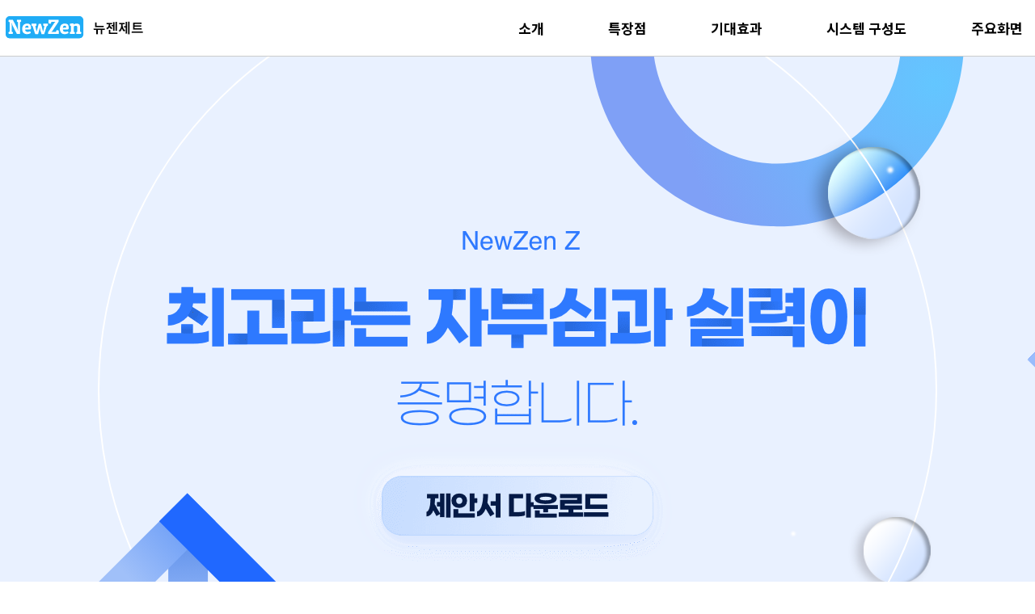

--- FILE ---
content_type: text/html
request_url: http://www.newzen.kr/z-erp/index.html
body_size: 3179
content:
<!DOCTYPE html>
<html>
<head>
<meta http-equiv="Content-Type" content="text/html; charset=UTF-8">
<meta http-equiv="X-UA-Compatible" id="X-UA-Compatible" content="IE=edge,chrome=1" />
<meta content="yes" name="apple-mobile-web-app-capable" />  
<meta name="viewport" content="width=device-width, initial-scale=1, minimum-scale=1, maximum-scale=2, user-sclable=no" />
<meta name="keywords" content="ERP, ERP 프로그램, 회계프로그램, 생산관리, 프로젝트관리 프로그램, 판매재고, 인사관리, 그룹웨어, 스마트폰 그룹웨어, 전사적 자원관리 프로그램, NewZen, newzen, 뉴젠홀딩스, 뉴젠, 뉴젠홀딩스주식회사, 뉴젠홀딩스(주), (주)뉴젠홀딩스, 뉴젠모두ERP, (주)뉴젠제트, 뉴젠제트" />
<meta name="description" content="ERP프로그램전문업체, 생산관리, 회계관리, 인사급여, 영업, 생산, 그룹웨어" >
<meta property="og:title" content="NewZenZ">
<meta property="og:description" content="ERP프로그램전문업체, 생산관리, 회계관리, 인사급여, 영업, 생산, 그룹웨어">
<meta property="og:image" content="images/newzenz_thumbnail.png">
<meta property="og:url" content="http://www.newzenz.kr">

<title>NewZenZ</title>

<script src="https://cdnjs.cloudflare.com/ajax/libs/jquery/1.9.1/jquery.js"></script>
<script src="https://cdnjs.cloudflare.com/ajax/libs/jquery-scrollTo/2.1.3/jquery.scrollTo.min.js"></script>
<script src="https://cdnjs.cloudflare.com/ajax/libs/respond.js/1.4.2/respond.min.js"></script>
<script src="https://netdna.bootstrapcdn.com/bootstrap/3.1.1/js/bootstrap.min.js"></script>
<script src="js/main.js"></script>

<link rel="shortcut icon" href="favicon.ico" />
<link rel="stylesheet" type="text/css" href="css/bootstrap.min.css" />
<link rel="stylesheet" type="text/css" href="css/style.css?version=20230419" />

</head>
<body data-spy="scroll" data-target=".navbar" data-offset="50">
<div id="mask" onclick="toggle_trigger()"></div>
<div class="wrap">
	<nav id="navbar" class="navbar navbar-inverse navbar-fixed-top" role="navigation">
       <div class="navbar-inner">
           <div class="navbar-header">
               <span class="navbar-brand"><a href="#"><img src="images/img_logo.png" /></a></span>
               <button type="button" class="navbar-toggle" data-toggle="collapse" data-target=".navbar-collapse" >
                    <span class="icon-bar"></span>
                    <span class="icon-bar"></span>
                    <span class="icon-bar"></span>
               </button>
           </div>
           <div class="navbar-collapse collapse">
               <ul class="nav navbar-nav">
                 <li><a href="#s2_anchor" data-anchor-target="#s2" onclick="toggle_trigger();">소개</a></li>
                 <li><a href="#s3_anchor" data-anchor-target="#s3" onclick="toggle_trigger();">특장점</a></li>
                 <li><a href="#s4_anchor" data-anchor-target="#s4" onclick="toggle_trigger();">기대효과</a></li>
                 <li><a href="#s5_anchor" data-anchor-target="#s5" onclick="toggle_trigger();">시스템 구성도</a></li>
				 <li><a href="#s6_anchor" data-anchor-target="#s6" onclick="toggle_trigger();">주요화면</a></li>
               </ul>
           </div>
       </div>
	</nav>
	<div class="container" onclick="toggle_trigger();">
		 <div id="s1" class="cd-section" style="background: url('images/s1_bg.png') 0 0 no-repeat; background-size: cover; background-position:center;">
			<div class="inner"><img src="images/img_s1.png" /></div>
		 </div>
		 <div id="s2" class="cd-section">
			<div class="inner"><span class="anchor" id="s2_anchor"></span><img src="images/img_s2.png" /></div>
		 </div>
		 <div id="s3" class="cd-section" style="background: #f4f5f9">
			<div class="inner"><span class="anchor" id="s3_anchor"></span><img src="images/img_s3.png" /></div>
		 </div>
		 <div id="s4" class="cd-section" style="background: #5b8de8">
			<div class="inner"><span class="anchor" id="s4_anchor"></span><img src="images/img_s4.png" /></div>
		 </div>
		 <div id="s5" class="cd-section">
			<div class="inner"><span class="anchor" id="s5_anchor"></span><img src="images/img_s5.png" /></div>
		 </div>
		 <div id="s6" class="cd-section" style="background: #f8f8f8">
			<div class="inner"><span class="anchor" id="s6_anchor"></span><img src="images/img_s6.png" /></div>
		 </div>
		 <div id="s7" class="cd-section" style="background: #5b8de8">
			<div class="inner"><img src="images/img_s7.png" /></div>
		 </div>
		 <div id="s8" class="cd-section" style="background: #2e3e65">
			<div class="inner">
				<img src="images/img_s8_logo.png" class="s8_logo" />
		 		<p class="copyright">
				서울특별시 영등포구 경인로775, 1동 1103호(문래동3가, 에이스하이테크시티) 뉴젠제트 주식회사<br/>
전화번호 : 1544-7230 | 팩스 : 02-6671-5230 | 대표자 : 최영신 | 사업자등록번호 : 818-86-02437 | 이메일 : newzen@newzen.kr<br/>
개인정보관리책임자 : 최선경<br/>
COPYRIGHT (C) 2008 NewZen Z Co.,Ltd ALL RIGHT RESERVED.
				</p>
			</div>
		 </div>
	</div>

	<!-- 상담신청 배너-->
	<span class="rBanner">
			<img src="images/rBanner1.png" alt="상담신청하기" usemap="#rb1" onclick="goCounsult()" />
	</span>
	 
	 <!-- 탑 버튼-->
	 <span class="gototop"></span>
	 
	 <!-- 상담문의 양식-->
	 <div class="counsult">
			<h2 class="r_title">뉴젠제트(주)</h2>
			<h1>Z-ERP 구매상담</h1>
			<form name="input_form" method="POST" class="input_area">
				<h3>업체명 <span>*</span></h3>
				<label class="">
					<input type="text" id="compNm" name="compNm" class="" value="">
					<span class="caution_text">*필수항목입니다.</span>
				</label>
				<h3>담당자명 <span>*</span></h3>
				<label class="">
					<input type="text" id="adminNm" name="adminNm" class="" value="">
					<span class="caution_text">*필수항목입니다.</span>
				</label>
				<h3>연락처 <span>*</span></h3>
				<label class="">
					<input type="text" id="busnPlcTel" name="busnPlcTel" class="" value="">
					<span class="caution_text">*필수항목입니다.</span>
				</label>
				<h3>지역(ex.서울 강남구) <span>*</span></h3>
				<label class="">
					<input type="text" id="busnPlcAddr" name="busnPlcAddr" class="" value="">
					<span class="caution_text">*필수항목입니다.</span>
				</label>
				<h3>문의사항(궁금하신 사항을 남겨주세요)</h3>
				<textarea id="askContents" name="askContents" cols="30" rows="10" placeholder=""></textarea>
				<button type="button" class="btn_submit" onclick="submitForm()">제출</button>
			</form>
	  </div>
	  <!-- 상담문의 양식 끝-->
</div>

<!-- 반응형 이미지맵 -->
<script src="js/imageMapResizer.min.js"></script>

<script type="text/javascript">
	$(document).ready(function(){
		$('map').imageMapResize();
	});
</script>
<!-- 반응형 이미지맵 끝 -->

<!-- 상담 제출 -->
<script>
    var submit = document.querySelector('.btn_submit');
    var inputs = document.querySelectorAll('input');
    var cautionInput = document.querySelector('.caution');
    
    // 제출 클릭 시 돌아가는 함수
    function submitForm() {
        var frm = document.input_form;
        if (frm.compNm.value == "") {
            frm.compNm.classList.add('caution');
            frm.compNm.focus();
            return false;			
        }
        if (frm.adminNm.value == "") {
            frm.adminNm.classList.add('caution');
            frm.adminNm.focus();
            return false;
        }
        if (frm.busnPlcTel.value == "") {
            frm.busnPlcTel.classList.add('caution');
            frm.busnPlcTel.focus();			
            return false;
        }
        if (frm.busnPlcAddr.value == "") {
            frm.busnPlcAddr.classList.add('caution');
            frm.busnPlcAddr.focus();
            return false;
        }
        var consult = {};
        consult.CompNm = $("#compNm").val();
        consult.AdminNm = $("#adminNm").val();
        consult.BusnPlcTel = $("#busnPlcTel").val();
        consult.BusnPlcAddr = $("#busnPlcAddr").val();
        consult.AskContents = $("#askContents").val();


		var url = "http://up.newzenerp.kr/solution/link/newzensale.asp?CompNm="+consult.CompNm+"&AdminNm="+consult.AdminNm+"&BusnPlcTel="+consult.BusnPlcTel+"&BusnPlcAddr="+consult.BusnPlcAddr+"&AskContents="+consult.AskContents;
		window.open(url,"emailtrans","left=0,top=0,width=1,height=1,scrollbars=no,resizable=no,location=no");

	             
		 //제출 시 마스크와 함께 input clear
		 frm.compNm.value = "";
		 frm.adminNm.value = "";
		 frm.busnPlcTel.value = "";
		 frm.busnPlcAddr.value = "";
		 frm.askContents.value = "";

		 submit.classList.remove('on');

		 toggle_trigger();
    }

    // input에 경고 class 붙었을 때 keydown이벤트로 경고 class찾아 지우기 (IE에서는 for문으로 돌리는 if조건문안에 변수.item(i)로 쓰지말고 this로)
    for (var i = 0; i< inputs.length; i++){
	    inputs.item(i).addEventListener('keydown', function(){
	        if(this.classList.contains('caution')){
	    		this.classList.remove('caution');
		    }
	    });

	    inputs.item(i).addEventListener('keyup', function(){
	        if( inputs.item(0).value !== "" && inputs.item(1).value !== "" && inputs.item(2).value !== "" && inputs.item(3).value !== ""){
	            submit.classList.add('on');
	        }else{
	            submit.classList.remove('on');
	        }    
	    });
    }
</script>
<!-- 상담 제출 끝 -->

</body>
</html>

--- FILE ---
content_type: text/css
request_url: http://www.newzen.kr/z-erp/css/style.css?version=20230419
body_size: 2209
content:
@charset "UTF-8";
@import "reset.css";
@import url('https://fonts.googleapis.com/earlyaccess/notosanskr.css');
@import url('https://webfontworld.github.io/SCoreDream/SCoreDream.css');

::-webkit-scrollbar { width: 8px; }
::-webkit-scrollbar-thumb { background-color: #bfbfbf; }
::-webkit-scrollbar-track { background-color: #dcdcdc; }

html { overflow-x: hidden; max-width: 100%; }
body { position: relative; overflow-x: hidden; max-width: 100%; }
img { vertical-align: top; }

.navbar { margin: 0; z-index: 2; backdrop-filter: blur(30px); -webkit-backdrop-filter: blur(30px); background-color: transparent;  }
.navbar-brand { margin-top: 20px; }
.navbar-inner { width: 100%; max-width: 1280px; margin: 0px auto 0px; }
.navbar-nav { margin: 10px 0 0 0; }
.navbar-toggle { height: 34px; margin-right: 20px; margin-top: 8px; -webkit-transition: all 0s; transition: all 0s; }
.navbar-toggle .icon-bar { -webkit-transition: all 0.5s cubic-bezier(0.23, 1, 0.32, 1); transition: all 0.5s; }
.navbar-toggle.active .icon-bar:first-child { margin-top: 0px; -webkit-transform: rotate(45deg) translateZ(0); transform: rotate(45deg); }
.navbar-toggle.active .icon-bar:nth-child(2) { display: none; }
.navbar-toggle.active .icon-bar:nth-child(3) { margin-top: -2px; -webkit-transform: rotate(-45deg) translateZ(0); transform: rotate(-45deg); }
.navbar-collapse { background-color: transparent; }

.navbar-inverse .navbar-toggle:hover { background-color: #fff; }
.navbar-inverse .navbar-toggle:focus { background-color: #fff; }
.navbar-inverse .navbar-toggle .icon-bar { background-color: #000; }

.navbar-inverse .navbar-nav>li { margin-left: 49px; }
.navbar-inverse .navbar-nav>li.active , .navbar-inverse .navbar-nav>li.active a , .navbar-inverse .navbar-nav>li.active a:hover , .navbar-inverse .navbar-nav>li.active a:focus { background: inherit; color: #2c53d2; }
.navbar-inverse .navbar-nav>li:first-child { margin-left: 0; }
.navbar-inverse .navbar-nav>li>a { color: #000; font-family: Noto Sans KR; font-weight: bold; font-size: 17px; }
.navbar-inverse .navbar-nav>li>a:hover { color: #2c53d2; }
.navbar-inverse .navbar-nav>li>a:active { color: #2c53d2; }
.navbar-inverse .navbar-nav>li.active a { color: #2c53d2; }
.navbar-inverse .navbar-nav>li>a:focus { color: #000; }

.container { width: 100%; padding-top: 70px; }
.cd-section { width: 100%; height: 100%; position: relative; }
.cd-section .anchor { position: absolute; top: -90px; width: 50px; height: 50px; display: inline-block; opacity: 0; background: black; }
.cd-section .inner { width: 100%; max-width: 1280px; margin: 0 auto; }
.cd-section .inner img { width: 100%; }

#s8 { text-align: center; }
#s8 .s8_logo { width: 96px; height: 26px; margin-top: 44px; }
#s8 .copyright { width: 100%;  max-width: 762px; margin-top: 16px; font-family: "Noto Sans KR"; color: #fff; font-size: 14px; font-weight: 400; letter-spacing:-0.5px; line-height: 1.64; padding-bottom: 57px;  margin: 14px auto 0;  }

.gototop { display:none; width: 20%; max-width: 168px; height: 32px; position: fixed; top: 546px; right: 4%; z-index:2; margin: 20px auto 0; background-size: cover; background: url('../images/top.png') 0 0 no-repeat; background-size: contain; }
.gototop:hover { background: url('../images/top_over.png') 0 0 no-repeat; cursor: pointer; background-size: contain;}

.navbar { height: 70px; }
.navbar-brand a { font-family: SCoreDream; font-size: 30px; font-weight: 900; letter-spacing: -1.5px; color: #021c57; }
.navbar-brand a:hover , .navbar-brand a:focus { text-decoration: none; }

.rBanner { display:none; width: 20%; max-width: 168px; position: fixed; top: 380px; right: 4%; z-index: 2; text-align: center; }
.rBanner:hover { cursor: pointer; }
.rBanner img { width: 100%; }

.counsult { width: 75%; min-width: 100px;  max-width: 480px; height: auto; min-height: 500px; max-height: 640px; background: #fff; padding: 25px 25px; z-index: 4; border-radius: 15px; position: fixed; left: 50%; top: 50%; transform: translate(-50%, -50%); display: none; }
.counsult .r_title { display: block; width: 100%; height: 36px; font-size: 28px; letter-spacing: -0.8px; margin-top: 10px; }
.counsult h1 { font-size: 32px; letter-spacing: -0.8px; font-weight: normal; margin-bottom: 30px; user-select: none; position: relative; width: 225px; font-family: "NanumSquareR"; }
.counsult h1::after { content: '* 필수항목'; position: absolute; right: -64px; bottom: 5px; font-size: 13px; color: #ff9191; }
.counsult h3 { color: #2f4557; font-family: "NanumSquareB"; font-size: 14px; user-select: none; letter-spacing: -1px; }
.counsult h3 span { color: #ff5454; }
.counsult input { width: 100%; border: none; border-bottom: 2px solid #dcdcdc; margin-bottom: 24px; height: 36px; line-height: 36px; font-size: 16px; letter-spacing: -0.43px; color: #8f8f8f; outline: none; font-family: "NanumSquareR"; }
.counsult input:focus { border-color: #008cff; }
.counsult input.caution { border-color: #ff9b00; }
.input_area label { display: inline-block; position:relative; width:100%; }
.input_area label .caution_text { display: none; font-family: "NanumSquareRoundR"; font-size: 12px; color: #ff9b00; position: absolute; right: 0; top: 0px; padding: 5px 10px 0 0; background: url("images/couns_alarm.png") right center no-repeat; line-height: 32px; }
.input_area label input.caution+.caution_text { display: inline-block; }
.input_area textarea { width:100%; height:100px; border:1px solid #e0e0e0; padding: 8px 32px 10px 14px; font-size: 15px; line-height: 25px; letter-spacing: -0.4px; color: #8f8f8f; font-family: "NanumSquareR"; outline: none; resize: none; margin: 12px 0 12px; overflow-y: auto; }
.input_area textarea:focus { border-color:#008cff; }
.input_area .btn_submit { width: 100%; height: 54px; background: #c5c5c5; border: 1px solid #c5c5c5; color: #fff; border-radius: 3px; outline: none; cursor: pointer; font-family: "NanumSquare_acR"; font-size: 20px; letter-spacing: -0.5px; }
.input_area .btn_submit.on { background: #008cff; }
.input_area .btn_submit.on:hover { background: #c2e4ff; border-color: #008cff; color: #008cff; }
.input_area .btn_submit.on:active { background: #00589f; color: #fff; }

#mask {  
  width: 100%;
  height: 100%;
  position: absolute;  
  z-index: 3;  
  background-color: #000;  
 display: none;  
  opacity: 0.8;
  left: 0;
  top: 0;
} 

@media screen and (max-width:1058px ){
	.navbar-inverse .navbar-nav>li { margin-left: 30px; }
}

@media screen and (max-width:920px ){
	.navbar-inverse .navbar-nav>li { margin-left: 20px; }
}

@media screen and (max-width:820px ){
	.navbar-inverse .navbar-nav>li { margin-left: 0; padding-left: 0px; }
	.rBanner { top: 18%; }
	.gototop { top: 34%; background-size: contain; }
}

@media screen and (max-width:785px ){
	.navbar-nav { margin: 0px 30px 0px 0; }
	.container { padding-top: 70px; }
	.navbar-inner { margin: 3px auto 2px !important; }
	.navbar-toggle { margin-top: 15px; }
	.navbar-brand {  margin-top: 12px;  }
	.navbar-brand a { font-size: 20px; }
	.navbar-collapse { margin-top: 8px; padding-left: 10px;  /*border-bottom: 1px solid transparent;*/ }
	.gototop { top: 33%; right:1%; }
	#s8 { padding-left: 15px; padding-right: 15px; }
	#s8 .inner { padding-left: 0px; }
	#s8 .inner .copyright { padding-bottom: 30px; }
	.rBanner { display: none; right:1%; }

	.counsult input { height: 28px; line-height: 28px; font-size: 14px; margin-bottom: 12px; }
	.input_area textarea { height: 80px; }
	.counsult h1 { width: 100%; }
	.counsult h1::after { right: 0; bottom: -25px; }
}

@media screen and (max-width:767.33px ){
	.navbar-collapse { background: #fff; }
	.gototop { top: 31%; }
	.navbar-brand {  margin-top: 18px;  }
}

@media screen and (max-width:500px ){
	.gototop { top: 27%; }
}

@media screen and (max-width:360px ){
	.navbar-brand { margin-left: 5px; }
	.rBanner { top: 20%; }
	.gototop { top: 25%; }
}

--- FILE ---
content_type: application/javascript
request_url: http://www.newzen.kr/z-erp/js/main.js
body_size: 775
content:
 var link = $('#navbar-nav li a');
 
$( document ).ready(function() {
	
	 //모바일 토글 버튼 이벤트
	 $(".navbar-toggle").click(function () {
	
		if($(".navbar-toggle").hasClass("active") == false){
			 $(".navbar-toggle").addClass("active");
		}else{
		     $(".navbar-toggle").removeClass("active");
		     $(".navbar-toggle").blur();
		}
	 });
	 
	 /* Smooth Scrolling */
	 $('.navbar-nav li a, .gototop').click(function(e){
		e.preventDefault();
        $.scrollTo(this.hash || 0,900);
	 });
	
});

$( window ).scroll( function() {

	if ( $( this ).scrollTop() > 70 ) {
		$( '.navbar' ).css("box-shadow","inset 100em 100em rgba(0,0,0,0.06)");	
	} else {
		$( '.navbar' ).css("box-shadow","none");
	}
	if( $(this).scrollTop() >= 500 ) {
		$('.gototop').fadeIn(300);	
		$('.rBanner').fadeIn(300);	
	}else{ 
		$('.gototop').fadeOut(300); 	
		$('.rBanner').fadeOut(300); 	
	}
	
	$('body').scrollspy({target: ".navbar"}); 
	
	if( $(this).scrollTop() < 1600 || $(this).scrollTop() > 2500) {
		$(".navbar-nav li:first-child").removeClass("active");
	}else {
		$(".navbar-nav li:first-child").addClass("active");
	}

});


function toggle_trigger(){
	// 토글 버튼이 노출되어 있고 메뉴 슬라이드가 활성화 되었을 때만 실행	
	if( $('.navbar-toggle').css('display') != 'none' && $('.navbar-collapse').hasClass('in') == true){
		$(".navbar-toggle").trigger("click");
	}
	
	$(".counsult").hide();
	$("#mask").css("display","none");
}

function goCounsult(){
	$("#mask").show();
	$(".counsult").show();
}